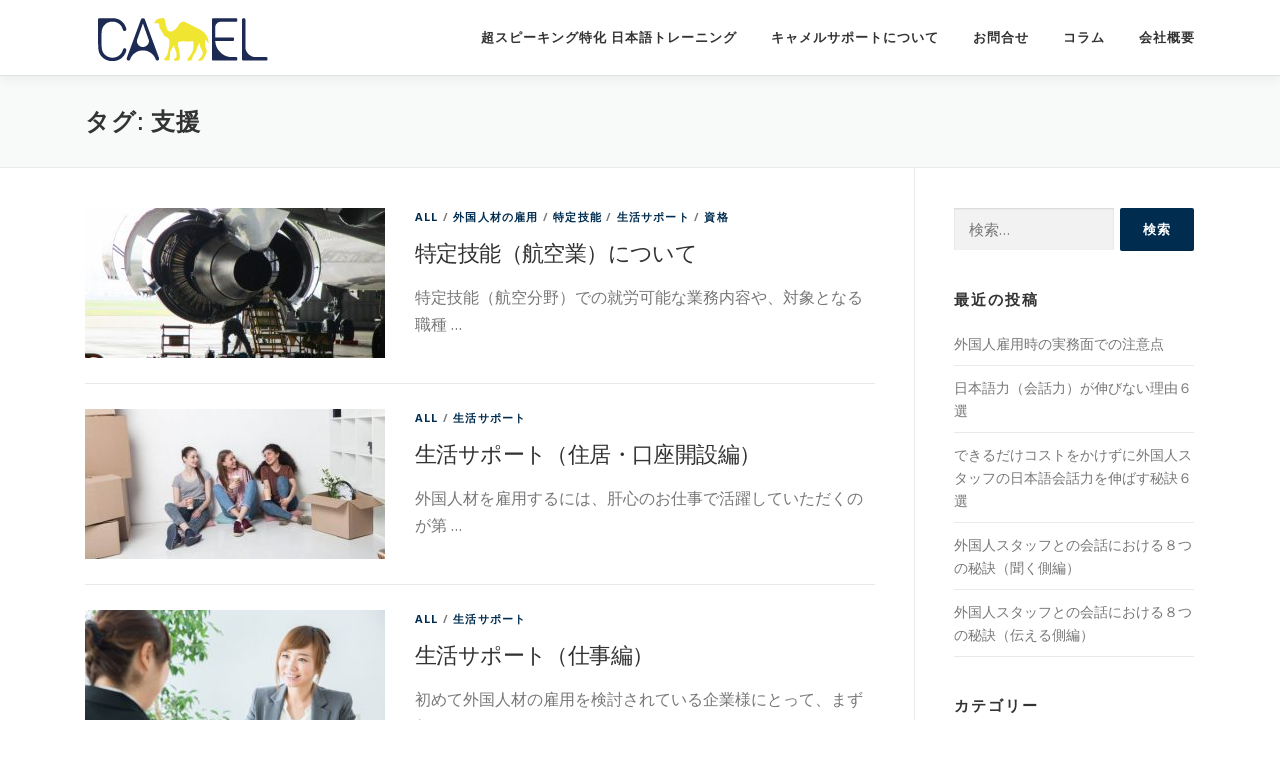

--- FILE ---
content_type: text/html; charset=UTF-8
request_url: https://camelsupport.jp/tag/%E6%94%AF%E6%8F%B4/
body_size: 44205
content:
<!DOCTYPE html>
<html dir="ltr" lang="ja" prefix="og: https://ogp.me/ns#">
<head>
	<script id="_bownow_ts">
var _bownow_ts = document.createElement('script');
_bownow_ts.charset = 'utf-8';
_bownow_ts.src = 'https://contents.bownow.jp/js/UTC_24eb65e10f71e952e39e/trace.js';
document.getElementsByTagName('head')[0].appendChild(_bownow_ts);
</script>
<meta charset="UTF-8">
<meta name="viewport" content="width=device-width, initial-scale=1">
<link rel="profile" href="http://gmpg.org/xfn/11">
<title>支援 | CAMEL株式会社</title>
	<style>img:is([sizes="auto" i], [sizes^="auto," i]) { contain-intrinsic-size: 3000px 1500px }</style>
	
		<!-- All in One SEO 4.4.6 - aioseo.com -->
		<meta name="robots" content="max-image-preview:large" />
		<link rel="canonical" href="https://camelsupport.jp/tag/%E6%94%AF%E6%8F%B4/" />
		<meta name="generator" content="All in One SEO (AIOSEO) 4.4.6" />
		<script type="application/ld+json" class="aioseo-schema">
			{"@context":"https:\/\/schema.org","@graph":[{"@type":"BreadcrumbList","@id":"https:\/\/camelsupport.jp\/tag\/%E6%94%AF%E6%8F%B4\/#breadcrumblist","itemListElement":[{"@type":"ListItem","@id":"https:\/\/camelsupport.jp\/#listItem","position":1,"item":{"@type":"WebPage","@id":"https:\/\/camelsupport.jp\/","name":"\u5bb6","description":"\u30d9\u30c8\u30ca\u30e0\u4eba\u96c7\u7528\u4f01\u696d\u5411\u3051\u3002\u30d9\u30c8\u30ca\u30e0\u4eba\u30b9\u30bf\u30c3\u30d5\u306e\u65e5\u672c\u8a9e\u3067\u306e\u4f1a\u8a71\u529b\u30a2\u30c3\u30d7\u3068\u65e5\u672c\u4eba\u3068\u306e\u793e\u5185\u30b3\u30df\u30e5\u30cb\u30b1\u30fc\u30b7\u30e7\u30f3\u3092\u6d3b\u6027\u5316\u3055\u305b\u308b\u65e5\u672c\u3067\u552f\u4e00\u306e\u30c8\u30ec\u30fc\u30cb\u30f3\u30b0\uff08\u7279\u8a31\u6280\u8853\u3001\u6771\u4eac\u90fd\u4e2d\u5c0f\u4f01\u696d\u65b0\u8208\u516c\u793e\u306b\u3088\u308b\u8a55\u4fa1\u30e2\u30c7\u30eb\u306e\u6280\u8853\u3092\u6d3b\u7528\uff09\u3002\u6280\u80fd\u5b9f\u7fd2\u3001\u7279\u5b9a\u6280\u80fd\u3001\u6280\u8853\u30fb\u4eba\u6587\u77e5\u8b58\u30fb\u56fd\u969b\u696d\u52d9\u306a\u3069\u9ad8\u5ea6\u4eba\u6750\u306e\u5c31\u52b4\u8cc7\u683c\u3001\u696d\u7a2e\u3092\u554f\u3044\u307e\u305b\u3093\u3002","url":"https:\/\/camelsupport.jp\/"},"nextItem":"https:\/\/camelsupport.jp\/tag\/%e6%94%af%e6%8f%b4\/#listItem"},{"@type":"ListItem","@id":"https:\/\/camelsupport.jp\/tag\/%e6%94%af%e6%8f%b4\/#listItem","position":2,"item":{"@type":"WebPage","@id":"https:\/\/camelsupport.jp\/tag\/%e6%94%af%e6%8f%b4\/","name":"\u652f\u63f4","url":"https:\/\/camelsupport.jp\/tag\/%e6%94%af%e6%8f%b4\/"},"previousItem":"https:\/\/camelsupport.jp\/#listItem"}]},{"@type":"CollectionPage","@id":"https:\/\/camelsupport.jp\/tag\/%E6%94%AF%E6%8F%B4\/#collectionpage","url":"https:\/\/camelsupport.jp\/tag\/%E6%94%AF%E6%8F%B4\/","name":"\u652f\u63f4 | CAMEL\u682a\u5f0f\u4f1a\u793e","inLanguage":"ja","isPartOf":{"@id":"https:\/\/camelsupport.jp\/#website"},"breadcrumb":{"@id":"https:\/\/camelsupport.jp\/tag\/%E6%94%AF%E6%8F%B4\/#breadcrumblist"}},{"@type":"Organization","@id":"https:\/\/camelsupport.jp\/#organization","name":"CAMEL\u682a\u5f0f\u4f1a\u793e","url":"https:\/\/camelsupport.jp\/","logo":{"@type":"ImageObject","url":"https:\/\/camelsupport.jp\/wp\/wp-content\/uploads\/2023\/08\/\u30e1\u30a4\u30f3\u30ed\u30b4.jpg","@id":"https:\/\/camelsupport.jp\/#organizationLogo","width":842,"height":595},"image":{"@id":"https:\/\/camelsupport.jp\/#organizationLogo"},"sameAs":["https:\/\/www.facebook.com\/camelsupport\/","https:\/\/www.instagram.com\/camelsupport\/","https:\/\/www.youtube.com\/channel\/UCWn5AL-HFvJxCjhS0cu7XoQ"],"contactPoint":{"@type":"ContactPoint","telephone":"+819011336336","contactType":"none"}},{"@type":"WebSite","@id":"https:\/\/camelsupport.jp\/#website","url":"https:\/\/camelsupport.jp\/","name":"CAMEL\u682a\u5f0f\u4f1a\u793e","description":"\u5916\u56fd\u4eba\u63a1\u7528\u6642\u306b\u5f79\u7acb\u3064\u5fb9\u5e95\u30b5\u30dd\u30fc\u30c8","inLanguage":"ja","publisher":{"@id":"https:\/\/camelsupport.jp\/#organization"}}]}
		</script>
		<!-- All in One SEO -->

<link rel='dns-prefetch' href='//webfonts.sakura.ne.jp' />
<link rel='dns-prefetch' href='//fonts.googleapis.com' />
<link rel="alternate" type="application/rss+xml" title="CAMEL株式会社 &raquo; フィード" href="https://camelsupport.jp/feed/" />
<link rel="alternate" type="application/rss+xml" title="CAMEL株式会社 &raquo; コメントフィード" href="https://camelsupport.jp/comments/feed/" />
<link rel="alternate" type="application/rss+xml" title="CAMEL株式会社 &raquo; 支援 タグのフィード" href="https://camelsupport.jp/tag/%e6%94%af%e6%8f%b4/feed/" />
		<!-- This site uses the Google Analytics by MonsterInsights plugin v9.11.1 - Using Analytics tracking - https://www.monsterinsights.com/ -->
		<!-- Note: MonsterInsights is not currently configured on this site. The site owner needs to authenticate with Google Analytics in the MonsterInsights settings panel. -->
					<!-- No tracking code set -->
				<!-- / Google Analytics by MonsterInsights -->
		<script type="text/javascript">
/* <![CDATA[ */
window._wpemojiSettings = {"baseUrl":"https:\/\/s.w.org\/images\/core\/emoji\/16.0.1\/72x72\/","ext":".png","svgUrl":"https:\/\/s.w.org\/images\/core\/emoji\/16.0.1\/svg\/","svgExt":".svg","source":{"concatemoji":"https:\/\/camelsupport.jp\/wp\/wp-includes\/js\/wp-emoji-release.min.js?ver=6.8.3"}};
/*! This file is auto-generated */
!function(s,n){var o,i,e;function c(e){try{var t={supportTests:e,timestamp:(new Date).valueOf()};sessionStorage.setItem(o,JSON.stringify(t))}catch(e){}}function p(e,t,n){e.clearRect(0,0,e.canvas.width,e.canvas.height),e.fillText(t,0,0);var t=new Uint32Array(e.getImageData(0,0,e.canvas.width,e.canvas.height).data),a=(e.clearRect(0,0,e.canvas.width,e.canvas.height),e.fillText(n,0,0),new Uint32Array(e.getImageData(0,0,e.canvas.width,e.canvas.height).data));return t.every(function(e,t){return e===a[t]})}function u(e,t){e.clearRect(0,0,e.canvas.width,e.canvas.height),e.fillText(t,0,0);for(var n=e.getImageData(16,16,1,1),a=0;a<n.data.length;a++)if(0!==n.data[a])return!1;return!0}function f(e,t,n,a){switch(t){case"flag":return n(e,"\ud83c\udff3\ufe0f\u200d\u26a7\ufe0f","\ud83c\udff3\ufe0f\u200b\u26a7\ufe0f")?!1:!n(e,"\ud83c\udde8\ud83c\uddf6","\ud83c\udde8\u200b\ud83c\uddf6")&&!n(e,"\ud83c\udff4\udb40\udc67\udb40\udc62\udb40\udc65\udb40\udc6e\udb40\udc67\udb40\udc7f","\ud83c\udff4\u200b\udb40\udc67\u200b\udb40\udc62\u200b\udb40\udc65\u200b\udb40\udc6e\u200b\udb40\udc67\u200b\udb40\udc7f");case"emoji":return!a(e,"\ud83e\udedf")}return!1}function g(e,t,n,a){var r="undefined"!=typeof WorkerGlobalScope&&self instanceof WorkerGlobalScope?new OffscreenCanvas(300,150):s.createElement("canvas"),o=r.getContext("2d",{willReadFrequently:!0}),i=(o.textBaseline="top",o.font="600 32px Arial",{});return e.forEach(function(e){i[e]=t(o,e,n,a)}),i}function t(e){var t=s.createElement("script");t.src=e,t.defer=!0,s.head.appendChild(t)}"undefined"!=typeof Promise&&(o="wpEmojiSettingsSupports",i=["flag","emoji"],n.supports={everything:!0,everythingExceptFlag:!0},e=new Promise(function(e){s.addEventListener("DOMContentLoaded",e,{once:!0})}),new Promise(function(t){var n=function(){try{var e=JSON.parse(sessionStorage.getItem(o));if("object"==typeof e&&"number"==typeof e.timestamp&&(new Date).valueOf()<e.timestamp+604800&&"object"==typeof e.supportTests)return e.supportTests}catch(e){}return null}();if(!n){if("undefined"!=typeof Worker&&"undefined"!=typeof OffscreenCanvas&&"undefined"!=typeof URL&&URL.createObjectURL&&"undefined"!=typeof Blob)try{var e="postMessage("+g.toString()+"("+[JSON.stringify(i),f.toString(),p.toString(),u.toString()].join(",")+"));",a=new Blob([e],{type:"text/javascript"}),r=new Worker(URL.createObjectURL(a),{name:"wpTestEmojiSupports"});return void(r.onmessage=function(e){c(n=e.data),r.terminate(),t(n)})}catch(e){}c(n=g(i,f,p,u))}t(n)}).then(function(e){for(var t in e)n.supports[t]=e[t],n.supports.everything=n.supports.everything&&n.supports[t],"flag"!==t&&(n.supports.everythingExceptFlag=n.supports.everythingExceptFlag&&n.supports[t]);n.supports.everythingExceptFlag=n.supports.everythingExceptFlag&&!n.supports.flag,n.DOMReady=!1,n.readyCallback=function(){n.DOMReady=!0}}).then(function(){return e}).then(function(){var e;n.supports.everything||(n.readyCallback(),(e=n.source||{}).concatemoji?t(e.concatemoji):e.wpemoji&&e.twemoji&&(t(e.twemoji),t(e.wpemoji)))}))}((window,document),window._wpemojiSettings);
/* ]]> */
</script>
<style id='wp-emoji-styles-inline-css' type='text/css'>

	img.wp-smiley, img.emoji {
		display: inline !important;
		border: none !important;
		box-shadow: none !important;
		height: 1em !important;
		width: 1em !important;
		margin: 0 0.07em !important;
		vertical-align: -0.1em !important;
		background: none !important;
		padding: 0 !important;
	}
</style>
<link rel='stylesheet' id='wp-block-library-css' href='https://camelsupport.jp/wp/wp-includes/css/dist/block-library/style.min.css?ver=6.8.3' type='text/css' media='all' />
<style id='classic-theme-styles-inline-css' type='text/css'>
/*! This file is auto-generated */
.wp-block-button__link{color:#fff;background-color:#32373c;border-radius:9999px;box-shadow:none;text-decoration:none;padding:calc(.667em + 2px) calc(1.333em + 2px);font-size:1.125em}.wp-block-file__button{background:#32373c;color:#fff;text-decoration:none}
</style>
<link rel='stylesheet' id='wp-components-css' href='https://camelsupport.jp/wp/wp-includes/css/dist/components/style.min.css?ver=6.8.3' type='text/css' media='all' />
<link rel='stylesheet' id='wp-preferences-css' href='https://camelsupport.jp/wp/wp-includes/css/dist/preferences/style.min.css?ver=6.8.3' type='text/css' media='all' />
<link rel='stylesheet' id='wp-block-editor-css' href='https://camelsupport.jp/wp/wp-includes/css/dist/block-editor/style.min.css?ver=6.8.3' type='text/css' media='all' />
<link rel='stylesheet' id='wp-reusable-blocks-css' href='https://camelsupport.jp/wp/wp-includes/css/dist/reusable-blocks/style.min.css?ver=6.8.3' type='text/css' media='all' />
<link rel='stylesheet' id='wp-patterns-css' href='https://camelsupport.jp/wp/wp-includes/css/dist/patterns/style.min.css?ver=6.8.3' type='text/css' media='all' />
<link rel='stylesheet' id='wp-editor-css' href='https://camelsupport.jp/wp/wp-includes/css/dist/editor/style.min.css?ver=6.8.3' type='text/css' media='all' />
<link rel='stylesheet' id='tinyjpfont_gutenberg_style-css-css' href='https://camelsupport.jp/wp/wp-content/plugins/japanese-font-for-tinymce/gutenjpfont/dist/blocks.style.build.css?ver=6.8.3' type='text/css' media='all' />
<style id='global-styles-inline-css' type='text/css'>
:root{--wp--preset--aspect-ratio--square: 1;--wp--preset--aspect-ratio--4-3: 4/3;--wp--preset--aspect-ratio--3-4: 3/4;--wp--preset--aspect-ratio--3-2: 3/2;--wp--preset--aspect-ratio--2-3: 2/3;--wp--preset--aspect-ratio--16-9: 16/9;--wp--preset--aspect-ratio--9-16: 9/16;--wp--preset--color--black: #000000;--wp--preset--color--cyan-bluish-gray: #abb8c3;--wp--preset--color--white: #ffffff;--wp--preset--color--pale-pink: #f78da7;--wp--preset--color--vivid-red: #cf2e2e;--wp--preset--color--luminous-vivid-orange: #ff6900;--wp--preset--color--luminous-vivid-amber: #fcb900;--wp--preset--color--light-green-cyan: #7bdcb5;--wp--preset--color--vivid-green-cyan: #00d084;--wp--preset--color--pale-cyan-blue: #8ed1fc;--wp--preset--color--vivid-cyan-blue: #0693e3;--wp--preset--color--vivid-purple: #9b51e0;--wp--preset--gradient--vivid-cyan-blue-to-vivid-purple: linear-gradient(135deg,rgba(6,147,227,1) 0%,rgb(155,81,224) 100%);--wp--preset--gradient--light-green-cyan-to-vivid-green-cyan: linear-gradient(135deg,rgb(122,220,180) 0%,rgb(0,208,130) 100%);--wp--preset--gradient--luminous-vivid-amber-to-luminous-vivid-orange: linear-gradient(135deg,rgba(252,185,0,1) 0%,rgba(255,105,0,1) 100%);--wp--preset--gradient--luminous-vivid-orange-to-vivid-red: linear-gradient(135deg,rgba(255,105,0,1) 0%,rgb(207,46,46) 100%);--wp--preset--gradient--very-light-gray-to-cyan-bluish-gray: linear-gradient(135deg,rgb(238,238,238) 0%,rgb(169,184,195) 100%);--wp--preset--gradient--cool-to-warm-spectrum: linear-gradient(135deg,rgb(74,234,220) 0%,rgb(151,120,209) 20%,rgb(207,42,186) 40%,rgb(238,44,130) 60%,rgb(251,105,98) 80%,rgb(254,248,76) 100%);--wp--preset--gradient--blush-light-purple: linear-gradient(135deg,rgb(255,206,236) 0%,rgb(152,150,240) 100%);--wp--preset--gradient--blush-bordeaux: linear-gradient(135deg,rgb(254,205,165) 0%,rgb(254,45,45) 50%,rgb(107,0,62) 100%);--wp--preset--gradient--luminous-dusk: linear-gradient(135deg,rgb(255,203,112) 0%,rgb(199,81,192) 50%,rgb(65,88,208) 100%);--wp--preset--gradient--pale-ocean: linear-gradient(135deg,rgb(255,245,203) 0%,rgb(182,227,212) 50%,rgb(51,167,181) 100%);--wp--preset--gradient--electric-grass: linear-gradient(135deg,rgb(202,248,128) 0%,rgb(113,206,126) 100%);--wp--preset--gradient--midnight: linear-gradient(135deg,rgb(2,3,129) 0%,rgb(40,116,252) 100%);--wp--preset--font-size--small: 13px;--wp--preset--font-size--medium: 20px;--wp--preset--font-size--large: 36px;--wp--preset--font-size--x-large: 42px;--wp--preset--spacing--20: 0.44rem;--wp--preset--spacing--30: 0.67rem;--wp--preset--spacing--40: 1rem;--wp--preset--spacing--50: 1.5rem;--wp--preset--spacing--60: 2.25rem;--wp--preset--spacing--70: 3.38rem;--wp--preset--spacing--80: 5.06rem;--wp--preset--shadow--natural: 6px 6px 9px rgba(0, 0, 0, 0.2);--wp--preset--shadow--deep: 12px 12px 50px rgba(0, 0, 0, 0.4);--wp--preset--shadow--sharp: 6px 6px 0px rgba(0, 0, 0, 0.2);--wp--preset--shadow--outlined: 6px 6px 0px -3px rgba(255, 255, 255, 1), 6px 6px rgba(0, 0, 0, 1);--wp--preset--shadow--crisp: 6px 6px 0px rgba(0, 0, 0, 1);}:where(.is-layout-flex){gap: 0.5em;}:where(.is-layout-grid){gap: 0.5em;}body .is-layout-flex{display: flex;}.is-layout-flex{flex-wrap: wrap;align-items: center;}.is-layout-flex > :is(*, div){margin: 0;}body .is-layout-grid{display: grid;}.is-layout-grid > :is(*, div){margin: 0;}:where(.wp-block-columns.is-layout-flex){gap: 2em;}:where(.wp-block-columns.is-layout-grid){gap: 2em;}:where(.wp-block-post-template.is-layout-flex){gap: 1.25em;}:where(.wp-block-post-template.is-layout-grid){gap: 1.25em;}.has-black-color{color: var(--wp--preset--color--black) !important;}.has-cyan-bluish-gray-color{color: var(--wp--preset--color--cyan-bluish-gray) !important;}.has-white-color{color: var(--wp--preset--color--white) !important;}.has-pale-pink-color{color: var(--wp--preset--color--pale-pink) !important;}.has-vivid-red-color{color: var(--wp--preset--color--vivid-red) !important;}.has-luminous-vivid-orange-color{color: var(--wp--preset--color--luminous-vivid-orange) !important;}.has-luminous-vivid-amber-color{color: var(--wp--preset--color--luminous-vivid-amber) !important;}.has-light-green-cyan-color{color: var(--wp--preset--color--light-green-cyan) !important;}.has-vivid-green-cyan-color{color: var(--wp--preset--color--vivid-green-cyan) !important;}.has-pale-cyan-blue-color{color: var(--wp--preset--color--pale-cyan-blue) !important;}.has-vivid-cyan-blue-color{color: var(--wp--preset--color--vivid-cyan-blue) !important;}.has-vivid-purple-color{color: var(--wp--preset--color--vivid-purple) !important;}.has-black-background-color{background-color: var(--wp--preset--color--black) !important;}.has-cyan-bluish-gray-background-color{background-color: var(--wp--preset--color--cyan-bluish-gray) !important;}.has-white-background-color{background-color: var(--wp--preset--color--white) !important;}.has-pale-pink-background-color{background-color: var(--wp--preset--color--pale-pink) !important;}.has-vivid-red-background-color{background-color: var(--wp--preset--color--vivid-red) !important;}.has-luminous-vivid-orange-background-color{background-color: var(--wp--preset--color--luminous-vivid-orange) !important;}.has-luminous-vivid-amber-background-color{background-color: var(--wp--preset--color--luminous-vivid-amber) !important;}.has-light-green-cyan-background-color{background-color: var(--wp--preset--color--light-green-cyan) !important;}.has-vivid-green-cyan-background-color{background-color: var(--wp--preset--color--vivid-green-cyan) !important;}.has-pale-cyan-blue-background-color{background-color: var(--wp--preset--color--pale-cyan-blue) !important;}.has-vivid-cyan-blue-background-color{background-color: var(--wp--preset--color--vivid-cyan-blue) !important;}.has-vivid-purple-background-color{background-color: var(--wp--preset--color--vivid-purple) !important;}.has-black-border-color{border-color: var(--wp--preset--color--black) !important;}.has-cyan-bluish-gray-border-color{border-color: var(--wp--preset--color--cyan-bluish-gray) !important;}.has-white-border-color{border-color: var(--wp--preset--color--white) !important;}.has-pale-pink-border-color{border-color: var(--wp--preset--color--pale-pink) !important;}.has-vivid-red-border-color{border-color: var(--wp--preset--color--vivid-red) !important;}.has-luminous-vivid-orange-border-color{border-color: var(--wp--preset--color--luminous-vivid-orange) !important;}.has-luminous-vivid-amber-border-color{border-color: var(--wp--preset--color--luminous-vivid-amber) !important;}.has-light-green-cyan-border-color{border-color: var(--wp--preset--color--light-green-cyan) !important;}.has-vivid-green-cyan-border-color{border-color: var(--wp--preset--color--vivid-green-cyan) !important;}.has-pale-cyan-blue-border-color{border-color: var(--wp--preset--color--pale-cyan-blue) !important;}.has-vivid-cyan-blue-border-color{border-color: var(--wp--preset--color--vivid-cyan-blue) !important;}.has-vivid-purple-border-color{border-color: var(--wp--preset--color--vivid-purple) !important;}.has-vivid-cyan-blue-to-vivid-purple-gradient-background{background: var(--wp--preset--gradient--vivid-cyan-blue-to-vivid-purple) !important;}.has-light-green-cyan-to-vivid-green-cyan-gradient-background{background: var(--wp--preset--gradient--light-green-cyan-to-vivid-green-cyan) !important;}.has-luminous-vivid-amber-to-luminous-vivid-orange-gradient-background{background: var(--wp--preset--gradient--luminous-vivid-amber-to-luminous-vivid-orange) !important;}.has-luminous-vivid-orange-to-vivid-red-gradient-background{background: var(--wp--preset--gradient--luminous-vivid-orange-to-vivid-red) !important;}.has-very-light-gray-to-cyan-bluish-gray-gradient-background{background: var(--wp--preset--gradient--very-light-gray-to-cyan-bluish-gray) !important;}.has-cool-to-warm-spectrum-gradient-background{background: var(--wp--preset--gradient--cool-to-warm-spectrum) !important;}.has-blush-light-purple-gradient-background{background: var(--wp--preset--gradient--blush-light-purple) !important;}.has-blush-bordeaux-gradient-background{background: var(--wp--preset--gradient--blush-bordeaux) !important;}.has-luminous-dusk-gradient-background{background: var(--wp--preset--gradient--luminous-dusk) !important;}.has-pale-ocean-gradient-background{background: var(--wp--preset--gradient--pale-ocean) !important;}.has-electric-grass-gradient-background{background: var(--wp--preset--gradient--electric-grass) !important;}.has-midnight-gradient-background{background: var(--wp--preset--gradient--midnight) !important;}.has-small-font-size{font-size: var(--wp--preset--font-size--small) !important;}.has-medium-font-size{font-size: var(--wp--preset--font-size--medium) !important;}.has-large-font-size{font-size: var(--wp--preset--font-size--large) !important;}.has-x-large-font-size{font-size: var(--wp--preset--font-size--x-large) !important;}
:where(.wp-block-post-template.is-layout-flex){gap: 1.25em;}:where(.wp-block-post-template.is-layout-grid){gap: 1.25em;}
:where(.wp-block-columns.is-layout-flex){gap: 2em;}:where(.wp-block-columns.is-layout-grid){gap: 2em;}
:root :where(.wp-block-pullquote){font-size: 1.5em;line-height: 1.6;}
</style>
<link rel='stylesheet' id='contact-form-7-css' href='https://camelsupport.jp/wp/wp-content/plugins/contact-form-7/includes/css/styles.css?ver=6.0.6' type='text/css' media='all' />
<link rel='stylesheet' id='flexy-breadcrumb-css' href='https://camelsupport.jp/wp/wp-content/plugins/flexy-breadcrumb/public/css/flexy-breadcrumb-public.css?ver=1.2.1' type='text/css' media='all' />
<link rel='stylesheet' id='flexy-breadcrumb-font-awesome-css' href='https://camelsupport.jp/wp/wp-content/plugins/flexy-breadcrumb/public/css/font-awesome.min.css?ver=4.7.0' type='text/css' media='all' />
<link rel='stylesheet' id='tinyjpfont-styles-css' href='https://camelsupport.jp/wp/wp-content/plugins/japanese-font-for-tinymce/addfont.css?ver=6.8.3' type='text/css' media='all' />
<link rel='stylesheet' id='onepress-fonts-css' href='https://fonts.googleapis.com/css?family=Raleway%3A400%2C500%2C600%2C700%2C300%2C100%2C800%2C900%7COpen+Sans%3A400%2C300%2C300italic%2C400italic%2C600%2C600italic%2C700%2C700italic&#038;subset=latin%2Clatin-ext&#038;ver=2.2.3' type='text/css' media='all' />
<link rel='stylesheet' id='onepress-animate-css' href='https://camelsupport.jp/wp/wp-content/themes/onepress/assets/css/animate.min.css?ver=2.2.3' type='text/css' media='all' />
<link rel='stylesheet' id='onepress-fa-css' href='https://camelsupport.jp/wp/wp-content/themes/onepress/assets/css/font-awesome.min.css?ver=4.7.0' type='text/css' media='all' />
<link rel='stylesheet' id='onepress-bootstrap-css' href='https://camelsupport.jp/wp/wp-content/themes/onepress/assets/css/bootstrap.min.css?ver=2.2.3' type='text/css' media='all' />
<link rel='stylesheet' id='onepress-style-css' href='https://camelsupport.jp/wp/wp-content/themes/onepress/style.css?ver=6.8.3' type='text/css' media='all' />
<style id='onepress-style-inline-css' type='text/css'>
#main .video-section section.hero-slideshow-wrapper{background:transparent}.hero-slideshow-wrapper:after{position:absolute;top:0px;left:0px;width:100%;height:100%;background-color:rgba(0,0,0,0.3);display:block;content:""}.body-desktop .parallax-hero .hero-slideshow-wrapper:after{display:none!important}#parallax-hero>.parallax-bg::before{background-color:rgba(0,0,0,0.3);opacity:1}.body-desktop .parallax-hero .hero-slideshow-wrapper:after{display:none!important}a,.screen-reader-text:hover,.screen-reader-text:active,.screen-reader-text:focus,.header-social a,.onepress-menu a:hover,.onepress-menu ul li a:hover,.onepress-menu li.onepress-current-item>a,.onepress-menu ul li.current-menu-item>a,.onepress-menu>li a.menu-actived,.onepress-menu.onepress-menu-mobile li.onepress-current-item>a,.site-footer a,.site-footer .footer-social a:hover,.site-footer .btt a:hover,.highlight,#comments .comment .comment-wrapper .comment-meta .comment-time:hover,#comments .comment .comment-wrapper .comment-meta .comment-reply-link:hover,#comments .comment .comment-wrapper .comment-meta .comment-edit-link:hover,.btn-theme-primary-outline,.sidebar .widget a:hover,.section-services .service-item .service-image i,.counter_item .counter__number,.team-member .member-thumb .member-profile a:hover,.icon-background-default{color:#002c4f}input[type="reset"],input[type="submit"],input[type="submit"],input[type="reset"]:hover,input[type="submit"]:hover,input[type="submit"]:hover .nav-links a:hover,.btn-theme-primary,.btn-theme-primary-outline:hover,.section-testimonials .card-theme-primary,.woocommerce #respond input#submit,.woocommerce a.button,.woocommerce button.button,.woocommerce input.button,.woocommerce button.button.alt,.pirate-forms-submit-button,.pirate-forms-submit-button:hover,input[type="reset"],input[type="submit"],input[type="submit"],.pirate-forms-submit-button,.contact-form div.wpforms-container-full .wpforms-form .wpforms-submit,.contact-form div.wpforms-container-full .wpforms-form .wpforms-submit:hover,.nav-links a:hover,.nav-links a.current,.nav-links .page-numbers:hover,.nav-links .page-numbers.current{background:#002c4f}.btn-theme-primary-outline,.btn-theme-primary-outline:hover,.pricing__item:hover,.section-testimonials .card-theme-primary,.entry-content blockquote{border-color:#002c4f}.feature-item:hover .icon-background-default{color:#eeee22}#footer-widgets{}.gallery-carousel .g-item{padding:0px 10px}.gallery-carousel{margin-left:-10px;margin-right:-10px}.gallery-grid .g-item,.gallery-masonry .g-item .inner{padding:10px}.gallery-grid,.gallery-masonry{margin:-10px}
</style>
<link rel='stylesheet' id='onepress-gallery-lightgallery-css' href='https://camelsupport.jp/wp/wp-content/themes/onepress/assets/css/lightgallery.css?ver=6.8.3' type='text/css' media='all' />
<script type="text/javascript" id="jquery-core-js-extra">
/* <![CDATA[ */
var onepress_js_settings = {"onepress_disable_animation":"","onepress_disable_sticky_header":"","onepress_vertical_align_menu":"","hero_animation":"flipInX","hero_speed":"5000","hero_fade":"750","hero_duration":"5000","hero_disable_preload":"","is_home":"","gallery_enable":"1","is_rtl":""};
/* ]]> */
</script>
<script type="text/javascript" src="https://camelsupport.jp/wp/wp-includes/js/jquery/jquery.min.js?ver=3.7.1" id="jquery-core-js"></script>
<script type="text/javascript" src="https://camelsupport.jp/wp/wp-includes/js/jquery/jquery-migrate.min.js?ver=3.4.1" id="jquery-migrate-js"></script>
<script type="text/javascript" src="//webfonts.sakura.ne.jp/js/sakurav3.js?fadein=0&amp;ver=3.1.3" id="typesquare_std-js"></script>
<link rel="https://api.w.org/" href="https://camelsupport.jp/wp-json/" /><link rel="alternate" title="JSON" type="application/json" href="https://camelsupport.jp/wp-json/wp/v2/tags/23" /><link rel="EditURI" type="application/rsd+xml" title="RSD" href="https://camelsupport.jp/wp/xmlrpc.php?rsd" />
<meta name="generator" content="WordPress 6.8.3" />

            <style type="text/css">              
                
                /* Background color */
                .fbc-page .fbc-wrap .fbc-items {
                    background-color: #edeff0;
                }
                /* Items font size */
                .fbc-page .fbc-wrap .fbc-items li {
                    font-size: 16px;
                }
                
                /* Items' link color */
                .fbc-page .fbc-wrap .fbc-items li a {
                    color: #337ab7;                    
                }
                
                /* Seprator color */
                .fbc-page .fbc-wrap .fbc-items li .fbc-separator {
                    color: #cccccc;
                }
                
                /* Active item & end-text color */
                .fbc-page .fbc-wrap .fbc-items li.active span,
                .fbc-page .fbc-wrap .fbc-items li .fbc-end-text {
                    color: #27272a;
                    font-size: 16px;
                }
            </style>

            <link rel="icon" href="https://camelsupport.jp/wp/wp-content/uploads/2019/02/cropped-fixlogocamel_01-1-32x32.jpg" sizes="32x32" />
<link rel="icon" href="https://camelsupport.jp/wp/wp-content/uploads/2019/02/cropped-fixlogocamel_01-1-192x192.jpg" sizes="192x192" />
<link rel="apple-touch-icon" href="https://camelsupport.jp/wp/wp-content/uploads/2019/02/cropped-fixlogocamel_01-1-180x180.jpg" />
<meta name="msapplication-TileImage" content="https://camelsupport.jp/wp/wp-content/uploads/2019/02/cropped-fixlogocamel_01-1-270x270.jpg" />
		<style type="text/css" id="wp-custom-css">
			.site-footer .site-info .container {
    display: none;
}

p {
	font-size: 16px;
}

h6 {
		font-size: 21px;
}		</style>
		<!-- Global site tag (gtag.js) - Google Analytics -->
<script async src="https://www.googletagmanager.com/gtag/js?id=UA-140691534-3"></script>
<script>
  window.dataLayer = window.dataLayer || [];
  function gtag(){dataLayer.push(arguments);}
  gtag('js', new Date());

  gtag('config', 'UA-140691534-3');
</script>
</head>

<body class="archive tag tag-23 wp-custom-logo wp-theme-onepress group-blog">
<div id="page" class="hfeed site">
	<a class="skip-link screen-reader-text" href="#content">コンテンツへスキップ</a>
    <div id="header-section" class="h-on-top no-transparent">		<header id="masthead" class="site-header header-contained is-sticky no-scroll no-t h-on-top" role="banner">
			<div class="container">
				<div class="site-branding">
				<div class="site-brand-inner has-logo-img no-desc"><div class="site-logo-div"><a href="https://camelsupport.jp/" class="custom-logo-link  no-t-logo" rel="home" itemprop="url"><img width="196" height="59" src="https://camelsupport.jp/wp/wp-content/uploads/2019/02/fixlogocamel_small.png" class="custom-logo" alt="CAMEL株式会社" itemprop="logo" decoding="async" /></a></div></div>				</div>
				<div class="header-right-wrapper">
					<a href="#0" id="nav-toggle">メニュー<span></span></a>
					<nav id="site-navigation" class="main-navigation" role="navigation">
						<ul class="onepress-menu">
							<li id="menu-item-1038" class="menu-item menu-item-type-post_type menu-item-object-page menu-item-1038"><a href="https://camelsupport.jp/nihongo/">超スピーキング特化 日本語トレーニング</a></li>
<li id="menu-item-87" class="menu-item menu-item-type-post_type menu-item-object-page menu-item-has-children menu-item-87"><a href="https://camelsupport.jp/about-us/">キャメルサポートについて</a>
<ul class="sub-menu">
	<li id="menu-item-142" class="menu-item menu-item-type-post_type menu-item-object-page menu-item-142"><a href="https://camelsupport.jp/price/">サービス詳細</a></li>
</ul>
</li>
<li id="menu-item-2113" class="menu-item menu-item-type-post_type menu-item-object-page menu-item-2113"><a href="https://camelsupport.jp/contact/">お問合せ</a></li>
<li id="menu-item-424" class="menu-item menu-item-type-custom menu-item-object-custom menu-item-424"><a href="http://camelsupport.jp/category/all/">コラム</a></li>
<li id="menu-item-115" class="menu-item menu-item-type-post_type menu-item-object-page menu-item-115"><a href="https://camelsupport.jp/aboutus/">会社概要</a></li>
						</ul>
					</nav>
					<!-- #site-navigation -->
				</div>
			</div>
		</header><!-- #masthead -->
		</div>
	<div id="content" class="site-content">

		<div class="page-header">
			<div class="container">
				<h1 class="page-title">タグ: <span>支援</span></h1>							</div>
		</div>

		
		<div id="content-inside" class="container right-sidebar">
			<div id="primary" class="content-area">
				<main id="main" class="site-main" role="main">

				
										
						<article id="post-527" class="list-article clearfix post-527 post type-post status-publish format-standard has-post-thumbnail hentry category-all category-58 category-68 category-3 category-4 tag-84 tag-81 tag-220 tag-73 tag-15 tag-180 tag-189 tag-23 tag-56 tag-188 tag-83">
		<div class="list-article-thumb">
		<a href="https://camelsupport.jp/2019/05/21/%e7%89%b9%e5%ae%9a%e6%8a%80%e8%83%bd%ef%bc%88%e8%88%aa%e7%a9%ba%e6%a5%ad%ef%bc%89%e3%81%ab%e3%81%a4%e3%81%84%e3%81%a6/">
			<img width="300" height="150" src="https://camelsupport.jp/wp/wp-content/uploads/2019/05/0bc05351bae57130eb86eeba09126a9a_s-300x150.jpg" class="attachment-onepress-blog-small size-onepress-blog-small wp-post-image" alt="" decoding="async" />		</a>
	</div>
	
	<div class="list-article-content">
					<div class="list-article-meta">
				<a href="https://camelsupport.jp/category/all/" rel="category tag">all</a> / <a href="https://camelsupport.jp/category/%e5%a4%96%e5%9b%bd%e4%ba%ba%e6%9d%90%e3%81%ae%e9%9b%87%e7%94%a8/" rel="category tag">外国人材の雇用</a> / <a href="https://camelsupport.jp/category/%e7%89%b9%e5%ae%9a%e6%8a%80%e8%83%bd/" rel="category tag">特定技能</a> / <a href="https://camelsupport.jp/category/%e7%94%9f%e6%b4%bb%e3%82%b5%e3%83%9d%e3%83%bc%e3%83%88/" rel="category tag">生活サポート</a> / <a href="https://camelsupport.jp/category/%e8%b3%87%e6%a0%bc/" rel="category tag">資格</a>			</div>
						<header class="entry-header">
			<h2 class="entry-title"><a href="https://camelsupport.jp/2019/05/21/%e7%89%b9%e5%ae%9a%e6%8a%80%e8%83%bd%ef%bc%88%e8%88%aa%e7%a9%ba%e6%a5%ad%ef%bc%89%e3%81%ab%e3%81%a4%e3%81%84%e3%81%a6/" rel="bookmark">特定技能（航空業）について</a></h2>		</header><!-- .entry-header -->
						<div class="entry-excerpt">
			<p>特定技能（航空分野）での就労可能な業務内容や、対象となる職種 &#8230;</p>
		</div><!-- .entry-content -->
					</div>

</article><!-- #post-## -->

					
						<article id="post-146" class="list-article clearfix post-146 post type-post status-publish format-standard has-post-thumbnail hentry category-all category-3 tag-camel tag-51 tag-50 tag-15 tag-180 tag-189 tag-23 tag-186 tag-188 tag-10">
		<div class="list-article-thumb">
		<a href="https://camelsupport.jp/2019/03/01/%e7%94%9f%e6%b4%bb%e3%82%b5%e3%83%9d%e3%83%bc%e3%83%88%ef%bc%88%e4%bd%8f%e5%b1%85%e3%83%bb%e5%8f%a3%e5%ba%a7%e9%96%8b%e8%a8%ad%e7%b7%a8%ef%bc%89/">
			<img width="300" height="150" src="https://camelsupport.jp/wp/wp-content/uploads/2019/03/53522378_555596634920173_8120189616495001600_n-300x150.jpg" class="attachment-onepress-blog-small size-onepress-blog-small wp-post-image" alt="" decoding="async" />		</a>
	</div>
	
	<div class="list-article-content">
					<div class="list-article-meta">
				<a href="https://camelsupport.jp/category/all/" rel="category tag">all</a> / <a href="https://camelsupport.jp/category/%e7%94%9f%e6%b4%bb%e3%82%b5%e3%83%9d%e3%83%bc%e3%83%88/" rel="category tag">生活サポート</a>			</div>
						<header class="entry-header">
			<h2 class="entry-title"><a href="https://camelsupport.jp/2019/03/01/%e7%94%9f%e6%b4%bb%e3%82%b5%e3%83%9d%e3%83%bc%e3%83%88%ef%bc%88%e4%bd%8f%e5%b1%85%e3%83%bb%e5%8f%a3%e5%ba%a7%e9%96%8b%e8%a8%ad%e7%b7%a8%ef%bc%89/" rel="bookmark">生活サポート（住居・口座開設編）</a></h2>		</header><!-- .entry-header -->
						<div class="entry-excerpt">
			<p>外国人材を雇用するには、肝心のお仕事で活躍していただくのが第 &#8230;</p>
		</div><!-- .entry-content -->
					</div>

</article><!-- #post-## -->

					
						<article id="post-144" class="list-article clearfix post-144 post type-post status-publish format-standard has-post-thumbnail hentry category-all category-3 tag-camel tag-22 tag-15 tag-23 tag-10">
		<div class="list-article-thumb">
		<a href="https://camelsupport.jp/2019/03/01/%e7%94%9f%e6%b4%bb%e3%82%b5%e3%83%9d%e3%83%bc%e3%83%88%ef%bc%88%e4%bb%95%e4%ba%8b%e7%b7%a8%ef%bc%89/">
			<img width="300" height="150" src="https://camelsupport.jp/wp/wp-content/uploads/2019/03/6969c6660681706b277fd98690284b5e_s-300x150.jpg" class="attachment-onepress-blog-small size-onepress-blog-small wp-post-image" alt="" decoding="async" />		</a>
	</div>
	
	<div class="list-article-content">
					<div class="list-article-meta">
				<a href="https://camelsupport.jp/category/all/" rel="category tag">all</a> / <a href="https://camelsupport.jp/category/%e7%94%9f%e6%b4%bb%e3%82%b5%e3%83%9d%e3%83%bc%e3%83%88/" rel="category tag">生活サポート</a>			</div>
						<header class="entry-header">
			<h2 class="entry-title"><a href="https://camelsupport.jp/2019/03/01/%e7%94%9f%e6%b4%bb%e3%82%b5%e3%83%9d%e3%83%bc%e3%83%88%ef%bc%88%e4%bb%95%e4%ba%8b%e7%b7%a8%ef%bc%89/" rel="bookmark">生活サポート（仕事編）</a></h2>		</header><!-- .entry-header -->
						<div class="entry-excerpt">
			<p>初めて外国人材の雇用を検討されている企業様にとって、まず何か &#8230;</p>
		</div><!-- .entry-content -->
					</div>

</article><!-- #post-## -->

					
					
				
				</main><!-- #main -->
			</div><!-- #primary -->

                            
<div id="secondary" class="widget-area sidebar" role="complementary">
	<aside id="search-2" class="widget widget_search"><form role="search" method="get" class="search-form" action="https://camelsupport.jp/">
				<label>
					<span class="screen-reader-text">検索:</span>
					<input type="search" class="search-field" placeholder="検索&hellip;" value="" name="s" />
				</label>
				<input type="submit" class="search-submit" value="検索" />
			</form></aside>
		<aside id="recent-posts-2" class="widget widget_recent_entries">
		<h2 class="widget-title">最近の投稿</h2>
		<ul>
											<li>
					<a href="https://camelsupport.jp/2024/09/17/practical-considerations-when-hiring-foreign-nationals/">外国人雇用時の実務面での注意点</a>
									</li>
											<li>
					<a href="https://camelsupport.jp/2024/06/28/reasons-for-not-growing/">日本語力（会話力）が伸びない理由６選</a>
									</li>
											<li>
					<a href="https://camelsupport.jp/2024/06/05/no-cost-education/">できるだけコストをかけずに外国人スタッフの日本語会話力を伸ばす秘訣６選</a>
									</li>
											<li>
					<a href="https://camelsupport.jp/2024/05/20/8tips-of-hearing/">外国人スタッフとの会話における８つの秘訣（聞く側編）</a>
									</li>
											<li>
					<a href="https://camelsupport.jp/2024/04/29/8tips-of-communicating/">外国人スタッフとの会話における８つの秘訣（伝える側編）</a>
									</li>
					</ul>

		</aside><aside id="categories-2" class="widget widget_categories"><h2 class="widget-title">カテゴリー</h2>
			<ul>
					<li class="cat-item cat-item-1"><a href="https://camelsupport.jp/category/all/">all</a>
</li>
	<li class="cat-item cat-item-58"><a href="https://camelsupport.jp/category/%e5%a4%96%e5%9b%bd%e4%ba%ba%e6%9d%90%e3%81%ae%e9%9b%87%e7%94%a8/">外国人材の雇用</a>
</li>
	<li class="cat-item cat-item-5"><a href="https://camelsupport.jp/category/%e5%a4%96%e5%9b%bd%e8%aa%9e%e5%af%be%e5%bf%9c%e7%97%85%e9%99%a2/">外国語対応病院</a>
</li>
	<li class="cat-item cat-item-141"><a href="https://camelsupport.jp/category/%e6%8a%80%e8%83%bd%e5%ae%9f%e7%bf%92/">技能実習</a>
</li>
	<li class="cat-item cat-item-99"><a href="https://camelsupport.jp/category/%e6%97%a5%e6%9c%ac%e8%aa%9e%e3%83%ac%e3%83%83%e3%82%b9%e3%83%b3/">日本語レッスン</a>
</li>
	<li class="cat-item cat-item-68"><a href="https://camelsupport.jp/category/%e7%89%b9%e5%ae%9a%e6%8a%80%e8%83%bd/">特定技能</a>
</li>
	<li class="cat-item cat-item-105"><a href="https://camelsupport.jp/category/%e7%89%b9%e5%ae%9a%e6%8a%80%e8%83%bd%e3%80%80%e7%94%9f%e6%b4%bb%e6%94%af%e6%8f%b4%e3%80%80%e5%86%85%e5%ae%b9/">特定技能　生活支援　内容</a>
</li>
	<li class="cat-item cat-item-128"><a href="https://camelsupport.jp/category/%e7%89%b9%e5%ae%9a%e6%8a%80%e8%83%bd%e3%80%80%e8%a9%a6%e9%a8%93/">特定技能　試験</a>
</li>
	<li class="cat-item cat-item-3"><a href="https://camelsupport.jp/category/%e7%94%9f%e6%b4%bb%e3%82%b5%e3%83%9d%e3%83%bc%e3%83%88/">生活サポート</a>
</li>
	<li class="cat-item cat-item-4"><a href="https://camelsupport.jp/category/%e8%b3%87%e6%a0%bc/">資格</a>
</li>
			</ul>

			</aside></div><!-- #secondary -->
            
		</div><!--#content-inside -->
	</div><!-- #content -->

    <footer id="colophon" class="site-footer" role="contentinfo">
        			<div id="footer-widgets" class="footer-widgets section-padding ">
				<div class="container">
					<div class="row">
														<div id="footer-1" class="col-md-12 col-sm-12 footer-column widget-area sidebar" role="complementary">
									<aside id="text-4" class="footer-widget widget widget_text"><h2 class="widget-title">CAMEL株式会社 （出入国在留管理庁 認可　登録支援機関（19登-001357））</h2>			<div class="textwidget"><p>兵庫県加古川市上荘町国包704-5</p>
<p>&nbsp;</p>
<p>&nbsp;</p>
</div>
		</aside><aside id="block-2" class="footer-widget widget widget_block"><a href="https://camelsupport.jp/nihongo/" style="color:#fff;">ベトナム人に最適な日本語勉強のための日本語教材。コミュニケーションが増えて社員研修・社員教育に最適。</a></aside>								</div>
													</div>
				</div>
			</div>
						<div class="footer-connect">
			<div class="container">
				<div class="row">
					 <div class="col-md-8 offset-md-2 col-sm-12 offset-md-0">		<div class="footer-social">
			<h5 class="follow-heading">公式SNS</h5><div class="footer-social-icons"><a target="_blank" href="https://www.facebook.com/Camelsupport-323377555187664/" title="facebook"><i class="fa fa fa-facebook-square"></i></a><a target="_blank" href="https://www.instagram.com/camelsupport/" title="Instagram"><i class="fa  fa-instagram"></i></a><a target="_blank" href="https://www.youtube.com/channel/UCWn5AL-HFvJxCjhS0cu7XoQ" title="YouTube"><i class="fa  fa-youtube"></i></a></div>		</div>
		</div>				</div>
			</div>
		</div>
	
        <div class="site-info">
            <div class="container">
                                    <div class="btt">
                        <a class="back-to-top" href="#page" title="ページトップへ戻る"><i class="fa fa-angle-double-up wow flash" data-wow-duration="2s"></i></a>
                    </div>
                                		Copyright &copy; 2026 CAMEL株式会社		<span class="sep"> &ndash; </span>
		<a href="https://www.famethemes.com/themes/onepress">OnePress</a> テーマ by FameThemes		            </div>
        </div>
        <!-- .site-info -->

    </footer><!-- #colophon -->
    </div><!-- #page -->

<script type="speculationrules">
{"prefetch":[{"source":"document","where":{"and":[{"href_matches":"\/*"},{"not":{"href_matches":["\/wp\/wp-*.php","\/wp\/wp-admin\/*","\/wp\/wp-content\/uploads\/*","\/wp\/wp-content\/*","\/wp\/wp-content\/plugins\/*","\/wp\/wp-content\/themes\/onepress\/*","\/*\\?(.+)"]}},{"not":{"selector_matches":"a[rel~=\"nofollow\"]"}},{"not":{"selector_matches":".no-prefetch, .no-prefetch a"}}]},"eagerness":"conservative"}]}
</script>
<script type="text/javascript" src="https://camelsupport.jp/wp/wp-includes/js/dist/hooks.min.js?ver=4d63a3d491d11ffd8ac6" id="wp-hooks-js"></script>
<script type="text/javascript" src="https://camelsupport.jp/wp/wp-includes/js/dist/i18n.min.js?ver=5e580eb46a90c2b997e6" id="wp-i18n-js"></script>
<script type="text/javascript" id="wp-i18n-js-after">
/* <![CDATA[ */
wp.i18n.setLocaleData( { 'text direction\u0004ltr': [ 'ltr' ] } );
/* ]]> */
</script>
<script type="text/javascript" src="https://camelsupport.jp/wp/wp-content/plugins/contact-form-7/includes/swv/js/index.js?ver=6.0.6" id="swv-js"></script>
<script type="text/javascript" id="contact-form-7-js-translations">
/* <![CDATA[ */
( function( domain, translations ) {
	var localeData = translations.locale_data[ domain ] || translations.locale_data.messages;
	localeData[""].domain = domain;
	wp.i18n.setLocaleData( localeData, domain );
} )( "contact-form-7", {"translation-revision-date":"2025-04-11 06:42:50+0000","generator":"GlotPress\/4.0.1","domain":"messages","locale_data":{"messages":{"":{"domain":"messages","plural-forms":"nplurals=1; plural=0;","lang":"ja_JP"},"This contact form is placed in the wrong place.":["\u3053\u306e\u30b3\u30f3\u30bf\u30af\u30c8\u30d5\u30a9\u30fc\u30e0\u306f\u9593\u9055\u3063\u305f\u4f4d\u7f6e\u306b\u7f6e\u304b\u308c\u3066\u3044\u307e\u3059\u3002"],"Error:":["\u30a8\u30e9\u30fc:"]}},"comment":{"reference":"includes\/js\/index.js"}} );
/* ]]> */
</script>
<script type="text/javascript" id="contact-form-7-js-before">
/* <![CDATA[ */
var wpcf7 = {
    "api": {
        "root": "https:\/\/camelsupport.jp\/wp-json\/",
        "namespace": "contact-form-7\/v1"
    }
};
/* ]]> */
</script>
<script type="text/javascript" src="https://camelsupport.jp/wp/wp-content/plugins/contact-form-7/includes/js/index.js?ver=6.0.6" id="contact-form-7-js"></script>
<script type="text/javascript" src="https://camelsupport.jp/wp/wp-content/plugins/flexy-breadcrumb/public/js/flexy-breadcrumb-public.js?ver=1.2.1" id="flexy-breadcrumb-js"></script>
<script type="text/javascript" src="https://camelsupport.jp/wp/wp-content/themes/onepress/assets/js/plugins.js?ver=2.2.3" id="onepress-js-plugins-js"></script>
<script type="text/javascript" src="https://camelsupport.jp/wp/wp-content/themes/onepress/assets/js/bootstrap.min.js?ver=2.2.3" id="onepress-js-bootstrap-js"></script>
<script type="text/javascript" src="https://camelsupport.jp/wp/wp-content/themes/onepress/assets/js/theme.js?ver=2.2.3" id="onepress-theme-js"></script>

</body>
</html>
